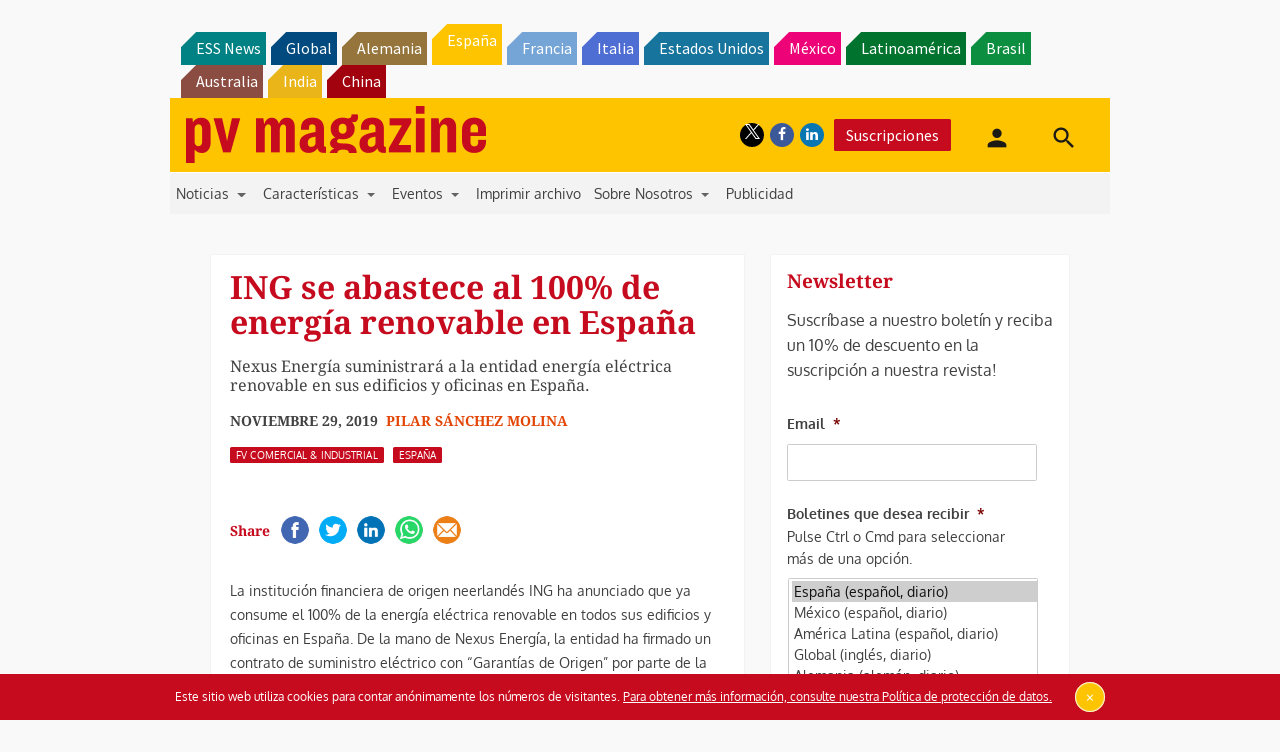

--- FILE ---
content_type: text/html; charset=utf-8
request_url: https://www.google.com/recaptcha/api2/aframe
body_size: 266
content:
<!DOCTYPE HTML><html><head><meta http-equiv="content-type" content="text/html; charset=UTF-8"></head><body><script nonce="-sE0Qq6aIZJqFSpZcvvvdA">/** Anti-fraud and anti-abuse applications only. See google.com/recaptcha */ try{var clients={'sodar':'https://pagead2.googlesyndication.com/pagead/sodar?'};window.addEventListener("message",function(a){try{if(a.source===window.parent){var b=JSON.parse(a.data);var c=clients[b['id']];if(c){var d=document.createElement('img');d.src=c+b['params']+'&rc='+(localStorage.getItem("rc::a")?sessionStorage.getItem("rc::b"):"");window.document.body.appendChild(d);sessionStorage.setItem("rc::e",parseInt(sessionStorage.getItem("rc::e")||0)+1);localStorage.setItem("rc::h",'1769825519501');}}}catch(b){}});window.parent.postMessage("_grecaptcha_ready", "*");}catch(b){}</script></body></html>